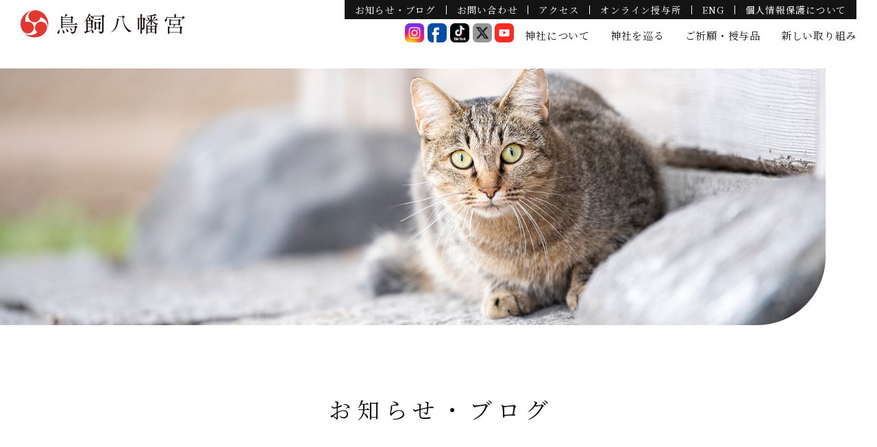

--- FILE ---
content_type: text/html; charset=UTF-8
request_url: https://hachimansama.jp/blog/5276
body_size: 5532
content:
<!DOCTYPE HTML>
<html lang="ja">

	<head>
        <meta charset="UTF-8">
        <meta name="viewport" content="width=device-width, initial-scale=1.0">
        <title>
                    </title>
        <meta name="description" content="福岡市中央区の鳥飼八幡宮は、縁むすび・厄除け・勝負事などのご利益がある神社です。神道式納骨堂「祖霊殿」では、ペット葬儀や納骨も受付中。新しい神殿や境内、歴史・お祭り情報、御朱印やお守りの通販もご案内。アクセス方法も詳しく紹介！ 縁むすびの宴のページです。">

        <meta name="keywords" content="八方除け,病気平癒,厄除け,祈願,神前結婚式,婚活,縁むすび,七五三">
        <meta name="apple-mobile-web-app-title" content="縁むすびの神 鳥飼八幡宮">
        <link rel="apple-touch-icon-precomposed" href="https://hachimansama.jp/wordpress/wp-content/themes/23hachimansama/assets/img/common/apple-touch-icon-precomposed.png">
        <link rel="shortcut icon" href="https://hachimansama.jp/wordpress/favicon.ico">
        <link rel="preconnect" href="https://fonts.googleapis.com">
        <link rel="preconnect" href="https://fonts.gstatic.com" crossorigin>
        <link href="https://fonts.googleapis.com/css2?family=Noto+Serif+JP:wght@300;400;600&family=Poppins:wght@300;400;600&display=swap" rel="stylesheet">
                                <link rel="stylesheet" href="https://hachimansama.jp/wordpress/wp-content/themes/23hachimansama/assets/css/news.css?vol=0.0.0">
                                                                                <meta property="og:description" content="明日は、午後4時より縁むすびの宴が開催されます。 6月はジューンブライドそう、恋の季節なんです。 皆...">
<meta property="og:title" content="縁むすびの宴">
<meta property="og:url" content="https://hachimansama.jp/blog/5276">
<meta property="og:image" content="http://hachimansama.jp/wordpress/wp-content/uploads/2014/06/20140621-143517.jpg">
        <meta property="og:type" content="website">
        <meta property="og:locale" content="ja_JP">
               <meta name='robots' content='max-image-preview:large' />
<link rel='dns-prefetch' href='//s.w.org' />
<link rel="alternate" type="application/rss+xml" title="鳥飼八幡宮 &raquo; 縁むすびの宴 のコメントのフィード" href="https://hachimansama.jp/blog/5276/feed" />
<link rel='stylesheet' id='wp-block-library-css'  href='https://hachimansama.jp/wordpress/wp-includes/css/dist/block-library/style.min.css?ver=6.0.11' type='text/css' media='all' />
<style id='global-styles-inline-css' type='text/css'>
body{--wp--preset--color--black: #000000;--wp--preset--color--cyan-bluish-gray: #abb8c3;--wp--preset--color--white: #ffffff;--wp--preset--color--pale-pink: #f78da7;--wp--preset--color--vivid-red: #cf2e2e;--wp--preset--color--luminous-vivid-orange: #ff6900;--wp--preset--color--luminous-vivid-amber: #fcb900;--wp--preset--color--light-green-cyan: #7bdcb5;--wp--preset--color--vivid-green-cyan: #00d084;--wp--preset--color--pale-cyan-blue: #8ed1fc;--wp--preset--color--vivid-cyan-blue: #0693e3;--wp--preset--color--vivid-purple: #9b51e0;--wp--preset--gradient--vivid-cyan-blue-to-vivid-purple: linear-gradient(135deg,rgba(6,147,227,1) 0%,rgb(155,81,224) 100%);--wp--preset--gradient--light-green-cyan-to-vivid-green-cyan: linear-gradient(135deg,rgb(122,220,180) 0%,rgb(0,208,130) 100%);--wp--preset--gradient--luminous-vivid-amber-to-luminous-vivid-orange: linear-gradient(135deg,rgba(252,185,0,1) 0%,rgba(255,105,0,1) 100%);--wp--preset--gradient--luminous-vivid-orange-to-vivid-red: linear-gradient(135deg,rgba(255,105,0,1) 0%,rgb(207,46,46) 100%);--wp--preset--gradient--very-light-gray-to-cyan-bluish-gray: linear-gradient(135deg,rgb(238,238,238) 0%,rgb(169,184,195) 100%);--wp--preset--gradient--cool-to-warm-spectrum: linear-gradient(135deg,rgb(74,234,220) 0%,rgb(151,120,209) 20%,rgb(207,42,186) 40%,rgb(238,44,130) 60%,rgb(251,105,98) 80%,rgb(254,248,76) 100%);--wp--preset--gradient--blush-light-purple: linear-gradient(135deg,rgb(255,206,236) 0%,rgb(152,150,240) 100%);--wp--preset--gradient--blush-bordeaux: linear-gradient(135deg,rgb(254,205,165) 0%,rgb(254,45,45) 50%,rgb(107,0,62) 100%);--wp--preset--gradient--luminous-dusk: linear-gradient(135deg,rgb(255,203,112) 0%,rgb(199,81,192) 50%,rgb(65,88,208) 100%);--wp--preset--gradient--pale-ocean: linear-gradient(135deg,rgb(255,245,203) 0%,rgb(182,227,212) 50%,rgb(51,167,181) 100%);--wp--preset--gradient--electric-grass: linear-gradient(135deg,rgb(202,248,128) 0%,rgb(113,206,126) 100%);--wp--preset--gradient--midnight: linear-gradient(135deg,rgb(2,3,129) 0%,rgb(40,116,252) 100%);--wp--preset--duotone--dark-grayscale: url('#wp-duotone-dark-grayscale');--wp--preset--duotone--grayscale: url('#wp-duotone-grayscale');--wp--preset--duotone--purple-yellow: url('#wp-duotone-purple-yellow');--wp--preset--duotone--blue-red: url('#wp-duotone-blue-red');--wp--preset--duotone--midnight: url('#wp-duotone-midnight');--wp--preset--duotone--magenta-yellow: url('#wp-duotone-magenta-yellow');--wp--preset--duotone--purple-green: url('#wp-duotone-purple-green');--wp--preset--duotone--blue-orange: url('#wp-duotone-blue-orange');--wp--preset--font-size--small: 13px;--wp--preset--font-size--medium: 20px;--wp--preset--font-size--large: 36px;--wp--preset--font-size--x-large: 42px;}.has-black-color{color: var(--wp--preset--color--black) !important;}.has-cyan-bluish-gray-color{color: var(--wp--preset--color--cyan-bluish-gray) !important;}.has-white-color{color: var(--wp--preset--color--white) !important;}.has-pale-pink-color{color: var(--wp--preset--color--pale-pink) !important;}.has-vivid-red-color{color: var(--wp--preset--color--vivid-red) !important;}.has-luminous-vivid-orange-color{color: var(--wp--preset--color--luminous-vivid-orange) !important;}.has-luminous-vivid-amber-color{color: var(--wp--preset--color--luminous-vivid-amber) !important;}.has-light-green-cyan-color{color: var(--wp--preset--color--light-green-cyan) !important;}.has-vivid-green-cyan-color{color: var(--wp--preset--color--vivid-green-cyan) !important;}.has-pale-cyan-blue-color{color: var(--wp--preset--color--pale-cyan-blue) !important;}.has-vivid-cyan-blue-color{color: var(--wp--preset--color--vivid-cyan-blue) !important;}.has-vivid-purple-color{color: var(--wp--preset--color--vivid-purple) !important;}.has-black-background-color{background-color: var(--wp--preset--color--black) !important;}.has-cyan-bluish-gray-background-color{background-color: var(--wp--preset--color--cyan-bluish-gray) !important;}.has-white-background-color{background-color: var(--wp--preset--color--white) !important;}.has-pale-pink-background-color{background-color: var(--wp--preset--color--pale-pink) !important;}.has-vivid-red-background-color{background-color: var(--wp--preset--color--vivid-red) !important;}.has-luminous-vivid-orange-background-color{background-color: var(--wp--preset--color--luminous-vivid-orange) !important;}.has-luminous-vivid-amber-background-color{background-color: var(--wp--preset--color--luminous-vivid-amber) !important;}.has-light-green-cyan-background-color{background-color: var(--wp--preset--color--light-green-cyan) !important;}.has-vivid-green-cyan-background-color{background-color: var(--wp--preset--color--vivid-green-cyan) !important;}.has-pale-cyan-blue-background-color{background-color: var(--wp--preset--color--pale-cyan-blue) !important;}.has-vivid-cyan-blue-background-color{background-color: var(--wp--preset--color--vivid-cyan-blue) !important;}.has-vivid-purple-background-color{background-color: var(--wp--preset--color--vivid-purple) !important;}.has-black-border-color{border-color: var(--wp--preset--color--black) !important;}.has-cyan-bluish-gray-border-color{border-color: var(--wp--preset--color--cyan-bluish-gray) !important;}.has-white-border-color{border-color: var(--wp--preset--color--white) !important;}.has-pale-pink-border-color{border-color: var(--wp--preset--color--pale-pink) !important;}.has-vivid-red-border-color{border-color: var(--wp--preset--color--vivid-red) !important;}.has-luminous-vivid-orange-border-color{border-color: var(--wp--preset--color--luminous-vivid-orange) !important;}.has-luminous-vivid-amber-border-color{border-color: var(--wp--preset--color--luminous-vivid-amber) !important;}.has-light-green-cyan-border-color{border-color: var(--wp--preset--color--light-green-cyan) !important;}.has-vivid-green-cyan-border-color{border-color: var(--wp--preset--color--vivid-green-cyan) !important;}.has-pale-cyan-blue-border-color{border-color: var(--wp--preset--color--pale-cyan-blue) !important;}.has-vivid-cyan-blue-border-color{border-color: var(--wp--preset--color--vivid-cyan-blue) !important;}.has-vivid-purple-border-color{border-color: var(--wp--preset--color--vivid-purple) !important;}.has-vivid-cyan-blue-to-vivid-purple-gradient-background{background: var(--wp--preset--gradient--vivid-cyan-blue-to-vivid-purple) !important;}.has-light-green-cyan-to-vivid-green-cyan-gradient-background{background: var(--wp--preset--gradient--light-green-cyan-to-vivid-green-cyan) !important;}.has-luminous-vivid-amber-to-luminous-vivid-orange-gradient-background{background: var(--wp--preset--gradient--luminous-vivid-amber-to-luminous-vivid-orange) !important;}.has-luminous-vivid-orange-to-vivid-red-gradient-background{background: var(--wp--preset--gradient--luminous-vivid-orange-to-vivid-red) !important;}.has-very-light-gray-to-cyan-bluish-gray-gradient-background{background: var(--wp--preset--gradient--very-light-gray-to-cyan-bluish-gray) !important;}.has-cool-to-warm-spectrum-gradient-background{background: var(--wp--preset--gradient--cool-to-warm-spectrum) !important;}.has-blush-light-purple-gradient-background{background: var(--wp--preset--gradient--blush-light-purple) !important;}.has-blush-bordeaux-gradient-background{background: var(--wp--preset--gradient--blush-bordeaux) !important;}.has-luminous-dusk-gradient-background{background: var(--wp--preset--gradient--luminous-dusk) !important;}.has-pale-ocean-gradient-background{background: var(--wp--preset--gradient--pale-ocean) !important;}.has-electric-grass-gradient-background{background: var(--wp--preset--gradient--electric-grass) !important;}.has-midnight-gradient-background{background: var(--wp--preset--gradient--midnight) !important;}.has-small-font-size{font-size: var(--wp--preset--font-size--small) !important;}.has-medium-font-size{font-size: var(--wp--preset--font-size--medium) !important;}.has-large-font-size{font-size: var(--wp--preset--font-size--large) !important;}.has-x-large-font-size{font-size: var(--wp--preset--font-size--x-large) !important;}
</style>
<link rel="EditURI" type="application/rsd+xml" title="RSD" href="https://hachimansama.jp/wordpress/xmlrpc.php?rsd" />
<link rel="wlwmanifest" type="application/wlwmanifest+xml" href="https://hachimansama.jp/wordpress/wp-includes/wlwmanifest.xml" /> 
<meta name="generator" content="WordPress 6.0.11" />
<link rel="canonical" href="https://hachimansama.jp/blog/5276" />
<link rel='shortlink' href='https://hachimansama.jp/?p=5276' />
		<script>
			( function() {
				window.onpageshow = function( event ) {
					// Defined window.wpforms means that a form exists on a page.
					// If so and back/forward button has been clicked,
					// force reload a page to prevent the submit button state stuck.
					if ( typeof window.wpforms !== 'undefined' && event.persisted ) {
						window.location.reload();
					}
				};
			}() );
		</script>
		<link rel="icon" href="https://hachimansama.jp/wordpress/wp-content/uploads/2025/03/cropped-apple-touch-icon-precomposed-32x32.png" sizes="32x32" />
<link rel="icon" href="https://hachimansama.jp/wordpress/wp-content/uploads/2025/03/cropped-apple-touch-icon-precomposed-192x192.png" sizes="192x192" />
<link rel="apple-touch-icon" href="https://hachimansama.jp/wordpress/wp-content/uploads/2025/03/cropped-apple-touch-icon-precomposed-180x180.png" />
<meta name="msapplication-TileImage" content="https://hachimansama.jp/wordpress/wp-content/uploads/2025/03/cropped-apple-touch-icon-precomposed-270x270.png" />
		<style type="text/css" id="wp-custom-css">
			.child-row {
  display: flex;
  gap: 1rem;
  align-items: center;
  flex-wrap: nowrap;
}

/* PC表示 */
.child-input,
.child-select {
  flex: 0 0 auto;
  min-width: 200px;
}

/* スマホ表示：順番を完全に逆に */
@media screen and (max-width: 799px) {
  .child-row {
    flex-direction: column-reverse !important;
    align-items: flex-start !important;
  }

  .child-input,
  .child-select {
    width: 100% !important;
    min-width: auto !important;
  }
	
	.child-row br{
		display:none;
	}
}
		</style>
		<style id="wpforms-css-vars-root">
				:root {
					--wpforms-field-border-radius: 3px;
--wpforms-field-border-style: solid;
--wpforms-field-border-size: 1px;
--wpforms-field-background-color: #ffffff;
--wpforms-field-border-color: rgba( 0, 0, 0, 0.25 );
--wpforms-field-border-color-spare: rgba( 0, 0, 0, 0.25 );
--wpforms-field-text-color: rgba( 0, 0, 0, 0.7 );
--wpforms-field-menu-color: #ffffff;
--wpforms-label-color: rgba( 0, 0, 0, 0.85 );
--wpforms-label-sublabel-color: rgba( 0, 0, 0, 0.55 );
--wpforms-label-error-color: #d63637;
--wpforms-button-border-radius: 3px;
--wpforms-button-border-style: none;
--wpforms-button-border-size: 1px;
--wpforms-button-background-color: #066aab;
--wpforms-button-border-color: #066aab;
--wpforms-button-text-color: #ffffff;
--wpforms-page-break-color: #066aab;
--wpforms-background-image: none;
--wpforms-background-position: center center;
--wpforms-background-repeat: no-repeat;
--wpforms-background-size: cover;
--wpforms-background-width: 100px;
--wpforms-background-height: 100px;
--wpforms-background-color: rgba( 0, 0, 0, 0 );
--wpforms-background-url: none;
--wpforms-container-padding: 0px;
--wpforms-container-border-style: none;
--wpforms-container-border-width: 1px;
--wpforms-container-border-color: #000000;
--wpforms-container-border-radius: 3px;
--wpforms-field-size-input-height: 43px;
--wpforms-field-size-input-spacing: 15px;
--wpforms-field-size-font-size: 16px;
--wpforms-field-size-line-height: 19px;
--wpforms-field-size-padding-h: 14px;
--wpforms-field-size-checkbox-size: 16px;
--wpforms-field-size-sublabel-spacing: 5px;
--wpforms-field-size-icon-size: 1;
--wpforms-label-size-font-size: 16px;
--wpforms-label-size-line-height: 19px;
--wpforms-label-size-sublabel-font-size: 14px;
--wpforms-label-size-sublabel-line-height: 17px;
--wpforms-button-size-font-size: 17px;
--wpforms-button-size-height: 41px;
--wpforms-button-size-padding-h: 15px;
--wpforms-button-size-margin-top: 10px;
--wpforms-container-shadow-size-box-shadow: none;

				}
			</style>    </head>
    <body class="post-template-default single single-post postid-5276 single-format-standard">

    <body class="post-template-default single single-post postid-5276 single-format-standard">

                <header class="header">
            <div class="header__inner">
                <div class="header__logo">
                    <a href="https://hachimansama.jp"><img src="https://hachimansama.jp/wordpress/wp-content/themes/23hachimansama/assets/img/common/header-logo.svg" alt="鳥飼八幡宮"></a>
                </div>
                <a class="nav-button" href="#">
                    <span></span>
                    <span></span>
                    <span></span>
                </a>
                <nav class="nav-wrap">
					<div class="sns_wrap">
                    <ul class="header__glove">
						<li><a href="https://hachimansama.jp/about">神社について</a></li>
                        <li><a href="https://hachimansama.jp/precincts">神社を巡る</a></li>
                        <li><a href="https://hachimansama.jp/prayer">ご祈願・授与品</a></li>
                        <li><a href="https://hachimansama.jp/activities">新しい取り組み</a></li>
                    </ul>
						<nav class="header__sns _pc" aria-label="SNSリンク">
							<a href="https://www.instagram.com/torikaihachimangu.official?igsh=bWl1M29haGR3Nm84&utm_source=qr" aria-label="Instagram">
								<img src="http://hachimansama.jp/wordpress/wp-content/uploads/2025/09/insta.png" alt="Instagram" loading="lazy" width="28"height="28">
							</a>
							<a href="https://www.facebook.com/share/1BKaTDEX32/?mibextid=wwXIfr" aria-label="Facebook">
								<img src="http://hachimansama.jp/wordpress/wp-content/uploads/2025/09/fb.png" alt="Facebook" loading="lazy" width="28" height="28">
							</a>
							<a href="https://www.tiktok.com/@hachimangu?_t=ZS-8zPnMFJcPZ9&_r=1" aria-label="TikTok">
								<img src="http://hachimansama.jp/wordpress/wp-content/uploads/2025/09/tiktok.png" alt="TikTok" loading="lazy" width="28" height="28">
							</a>
							<a href="https://x.com/torikai8mangu" aria-label="X">
								<img src="http://hachimansama.jp/wordpress/wp-content/uploads/2025/09/x.png" alt="X" loading="lazy" width="28" height="28">
							</a>
							<a href="https://youtube.com/@torikaihachimanguofficial4807?si=wmFICZ6bZUJSLKa-" aria-label="YouTube">
                                <img src="http://hachimansama.jp/wordpress/wp-content/uploads/2025/09/youtube.png" alt="YouTube" loading="lazy" width="28" height="28">
							</a>
						</nav>
					</div>


                    <ul class="header__sub">
                        <li><a href="https://hachimansama.jp/news">お知らせ・ブログ</a></li>
                        <li><a href="https://hachimansama.jp/contact">お問い合わせ</a></li>
                        <li><a href="https://hachimansama.jp/access">アクセス</a></li>
                        <li><a href="https://hachimansama.jp/jyuyosho/" target="_blank">オンライン授与所</a></li>
                        <li><a href="https://hachimansama.jp/en">ENG</a></li>
                        <li><a href="https://hachimansama.jp/privacy">個人情報保護について</a></li>
                    </ul>
					<ul class="header__sns _sp" aria-label="SNSリンク">
						<a href="https://www.instagram.com/torikaihachimangu.official?igsh=bWl1M29haGR3Nm84&utm_source=qr" aria-label="Instagram">
							<img src="http://hachimansama.jp/wordpress/wp-content/uploads/2025/09/insta.png" alt="Instagram" loading="lazy" width="28" height="28">
						</a>
						<a href="https://www.facebook.com/share/1BKaTDEX32/?mibextid=wwXIfr" aria-label="Facebook">
							<img src="http://hachimansama.jp/wordpress/wp-content/uploads/2025/09/fb.png" alt="Facebook" loading="lazy" width="28" height="28">
						</a>
						<a href="https://www.tiktok.com/@hachimangu?_t=ZS-8zPnMFJcPZ9&_r=1" aria-label="TikTok">
							<img src="http://hachimansama.jp/wordpress/wp-content/uploads/2025/09/tiktok.png" alt="TikTok" loading="lazy" width="28" height="28">
						</a>
						<a href="https://x.com/torikai8mangu" aria-label="X">
							<img src="http://hachimansama.jp/wordpress/wp-content/uploads/2025/09/x.png" alt="X" loading="lazy" width="28" height="28">
						</a>
						<a href="https://youtube.com/@torikaihachimanguofficial4807?si=wmFICZ6bZUJSLKa-" aria-label="YouTube">
							<img src="http://hachimansama.jp/wordpress/wp-content/uploads/2025/09/youtube.png" alt="YouTube" loading="lazy" width="28" height="28">
						</a>
					</ul>
				</nav>
			</div>
		</header>
		
		<style>
			
			
		
		</style>
        
<main>
    <section class="sign under-02 news">
        <div class="img"></div>
        <div class="container">
            <ul class="breadcrumb">
                <li><a href="index.html">トップ</a></li>
                <li><a href="news.html">お知らせ・ブログ</a></li>
            </ul>
        </div>
    </section>
    <section class="news content">
        <div class="container">
            <h1 class="hl">お知らせ・ブログ</h1>
    <div class="sec">
                <time class="headline--small">2014年06月21日</time>
        <div class="headline--large">
            <h2 class="hl--md">縁むすびの宴</h2>
        </div>
        <div class="cell">
            <br /><br /><a href="http://hachimansama.jp/wordpress/wp-content/uploads/2014/06/20140621-143517.jpg"><img src="http://hachimansama.jp/wordpress/wp-content/uploads/2014/06/20140621-143517.jpg" alt="20140621-143517.jpg" class="alignnone size-full" /></a><br />
<br />
明日は、午後4時より縁むすびの宴が開催されます。<br />
<br />
6月はジューンブライドそう、恋の季節なんです。<br />
<br />
皆様方の婚活のお手伝い、鳥飼八幡宮がさせていただきます。<br />
<br />
受付は午後3時半より社務所にて致します。<br />
<br />
今回の宴も盛り上がり、たくさんの出会いの予感しかしませんっ(^_^)                                </div>
            </div>
            <div class="sec back">
                <p class="btn"><a href="https://hachimansama.jp">トップページに戻る</a></p>
            </div>
        </div>
    </section>
</main>
<footer class="footer">
    <div class="footer__wrap">
        <nav class="footer__nav">
            <ul>
                <li><a href="https://hachimansama.jp">トップ</a></li>
                <li><a href="https://hachimansama.jp/about">神社について</a></li>
                <li><a href="https://hachimansama.jp/precincts">神社を巡る</a></li>
                <li><a href="https://hachimansama.jp/prayer">ご祈願・授与品</a></li>
                <li><a href="https://hachimansama.jp/activities">新しい取り組み</a></li>
                <li><a href="https://hachimansama.jp/news">お知らせ・ブログ</a></li>
                <li><a href="https://hachimansama.jp/contact">お問い合わせ</a></li>
                <li><a href="https://hachimansama.jp/access">アクセス</a></li>
                <li><a href="https://hachimansama.jp/recruit">求人</a></li>
                <li><a href="https://hachimansama.jp/jyuyosho/" target="_blank">オンライン授与所</a></li>
                <li><a href="https://hachimansama.jp/privacy">個人情報保護について</a></li>
            </ul>
        </nav>
        <div class="info">
            <p>〒810-0054 福岡市中央区今川2丁目1-17</p>
            <p>電話: <a href="tel:092-741-7823" class="tel">092-741-7823</a></p>
        </div>
        <p class="copyright">©Torikai-hachimangu. All rights reserved.</p>
    </div>
</footer>
<script src="//ajax.googleapis.com/ajax/libs/jquery/1.11.1/jquery.min.js"></script>
<script src="https://hachimansama.jp/wordpress/wp-content/themes/23hachimansama/assets/js/jquery.inview.min.js"></script>
<script src="https://hachimansama.jp/wordpress/wp-content/themes/23hachimansama/assets/js/common.js"></script>
<!-- Global site tag (gtag.js) - Google Analytics -->
<script async src="https://www.googletagmanager.com/gtag/js?id=UA-66631870-1"></script>
<script>
    window.dataLayer = window.dataLayer || [];
    function gtag(){dataLayer.push(arguments);}
    gtag('js', new Date());

    gtag('config', 'UA-66631870-1');
</script>

<script>
  document.querySelectorAll('a.pdf-link').forEach(a => {
    const prefetch = () => {
      if (a.dataset.prefetched) return;
      a.dataset.prefetched = '1';
      // 同一ドメイン想定。CORSやCache-Control次第で効果が変わります
      fetch(a.href, { mode: 'no-cors' }).catch(() => {});
    };
    a.addEventListener('pointerenter', prefetch, { passive: true });
    a.addEventListener('touchstart', prefetch, { passive: true }); // スマホ
  });
</script>

</body>
</html>

--- FILE ---
content_type: text/css
request_url: https://hachimansama.jp/wordpress/wp-content/themes/23hachimansama/assets/css/news.css?vol=0.0.0
body_size: 5994
content:
@charset "UTF-8";
/*! normalize.css v8.0.0 | MIT License | github.com/necolas/normalize.css */
/* Document
   ========================================================================== */
/**
 * 1. Correct the line height in all browsers.
 * 2. Prevent adjustments of font size after orientation changes in iOS.
 */
html {
  line-height: 1.15; /* 1 */
  -webkit-text-size-adjust: 100%; /* 2 */
}

/* Sections
   ========================================================================== */
/**
 * Remove the margin in all browsers.
 */
body {
  margin: 0;
}

/**
 * Correct the font size and margin on `h1` elements within `section` and
 * `article` contexts in Chrome, Firefox, and Safari.
 */
h1 {
  font-size: 2em;
  margin: 0.67em 0;
}

/* Grouping content
   ========================================================================== */
/**
 * 1. Add the correct box sizing in Firefox.
 * 2. Show the overflow in Edge and IE.
 */
hr {
  box-sizing: content-box; /* 1 */
  height: 0; /* 1 */
  overflow: visible; /* 2 */
}

/**
 * 1. Correct the inheritance and scaling of font size in all browsers.
 * 2. Correct the odd `em` font sizing in all browsers.
 */
pre {
  font-family: monospace, monospace; /* 1 */
  font-size: 1em; /* 2 */
}

/* Text-level semantics
   ========================================================================== */
/**
 * Remove the gray background on active links in IE 10.
 */
a {
  background-color: transparent;
}

/**
 * 1. Remove the bottom border in Chrome 57-
 * 2. Add the correct text decoration in Chrome, Edge, IE, Opera, and Safari.
 */
abbr[title] {
  border-bottom: none; /* 1 */
  text-decoration: underline; /* 2 */
  text-decoration: underline dotted; /* 2 */
}

/**
 * Add the correct font weight in Chrome, Edge, and Safari.
 */
b,
strong {
  font-weight: bolder;
}

/**
 * 1. Correct the inheritance and scaling of font size in all browsers.
 * 2. Correct the odd `em` font sizing in all browsers.
 */
code,
kbd,
samp {
  font-family: monospace, monospace; /* 1 */
  font-size: 1em; /* 2 */
}

/**
 * Add the correct font size in all browsers.
 */
small {
  font-size: 80%;
}

/**
 * Prevent `sub` and `sup` elements from affecting the line height in
 * all browsers.
 */
sub,
sup {
  font-size: 75%;
  line-height: 0;
  position: relative;
  vertical-align: baseline;
}

sub {
  bottom: -0.25em;
}

sup {
  top: -0.5em;
}

/* Embedded content
   ========================================================================== */
/**
 * Remove the border on images inside links in IE 10.
 */
img {
  border-style: none;
}

/* Forms
   ========================================================================== */
/**
 * 1. Change the font styles in all browsers.
 * 2. Remove the margin in Firefox and Safari.
 */
button,
input,
optgroup,
select,
textarea {
  font-family: inherit; /* 1 */
  font-size: 100%; /* 1 */
  line-height: 1.15; /* 1 */
  margin: 0; /* 2 */
}

/**
 * Show the overflow in IE.
 * 1. Show the overflow in Edge.
 */
button,
input { /* 1 */
  overflow: visible;
}

/**
 * Remove the inheritance of text transform in Edge, Firefox, and IE.
 * 1. Remove the inheritance of text transform in Firefox.
 */
button,
select { /* 1 */
  text-transform: none;
}

/**
 * Correct the inability to style clickable types in iOS and Safari.
 */
button,
[type=button],
[type=reset],
[type=submit] {
  -webkit-appearance: button;
}

/**
 * Remove the inner border and padding in Firefox.
 */
button::-moz-focus-inner,
[type=button]::-moz-focus-inner,
[type=reset]::-moz-focus-inner,
[type=submit]::-moz-focus-inner {
  border-style: none;
  padding: 0;
}

/**
 * Restore the focus styles unset by the previous rule.
 */
button:-moz-focusring,
[type=button]:-moz-focusring,
[type=reset]:-moz-focusring,
[type=submit]:-moz-focusring {
  outline: 1px dotted ButtonText;
}

/**
 * Correct the padding in Firefox.
 */
fieldset {
  padding: 0.35em 0.75em 0.625em;
}

/**
 * 1. Correct the text wrapping in Edge and IE.
 * 2. Correct the color inheritance from `fieldset` elements in IE.
 * 3. Remove the padding so developers are not caught out when they zero out
 *    `fieldset` elements in all browsers.
 */
legend {
  box-sizing: border-box; /* 1 */
  color: inherit; /* 2 */
  display: table; /* 1 */
  max-width: 100%; /* 1 */
  padding: 0; /* 3 */
  white-space: normal; /* 1 */
}

/**
 * Add the correct vertical alignment in Chrome, Firefox, and Opera.
 */
progress {
  vertical-align: baseline;
}

/**
 * Remove the default vertical scrollbar in IE 10+.
 */
textarea {
  overflow: auto;
}

/**
 * 1. Add the correct box sizing in IE 10.
 * 2. Remove the padding in IE 10.
 */
[type=checkbox],
[type=radio] {
  box-sizing: border-box; /* 1 */
  padding: 0; /* 2 */
}

/**
 * Correct the cursor style of increment and decrement buttons in Chrome.
 */
[type=number]::-webkit-inner-spin-button,
[type=number]::-webkit-outer-spin-button {
  height: auto;
}

/**
 * 1. Correct the odd appearance in Chrome and Safari.
 * 2. Correct the outline style in Safari.
 */
[type=search] {
  -webkit-appearance: textfield; /* 1 */
  outline-offset: -2px; /* 2 */
}

/**
 * Remove the inner padding in Chrome and Safari on macOS.
 */
[type=search]::-webkit-search-decoration {
  -webkit-appearance: none;
}

/**
 * 1. Correct the inability to style clickable types in iOS and Safari.
 * 2. Change font properties to `inherit` in Safari.
 */
::-webkit-file-upload-button {
  -webkit-appearance: button; /* 1 */
  font: inherit; /* 2 */
}

/* Interactive
   ========================================================================== */
/*
 * Add the correct display in Edge, IE 10+, and Firefox.
 */
details {
  display: block;
}

/*
 * Add the correct display in all browsers.
 */
summary {
  display: list-item;
}

/* Misc
   ========================================================================== */
/**
 * Add the correct display in IE 10+.
 */
template {
  display: none;
}

/**
 * Add the correct display in IE 10.
 */
[hidden] {
  display: none;
}

html, body, div, span, applet, object, iframe,
h1, h2, h3, h4, h5, h6, p, blockquote, pre,
a, abbr, acronym, address, big, cite, code,
del, dfn, em, img, ins, kbd, q, s, samp,
small, strike, strong, sub, sup, tt, var,
b, u, i, center,
dl, dt, dd, ol, ul, li,
fieldset, form, label, legend,
table, caption, tbody, tfoot, thead, tr, th, td,
article, aside, canvas, details, embed,
figure, figcaption, footer, header, hgroup,
menu, nav, output, ruby, section, summary,
time, mark, audio, video {
  margin: 0;
  border: none;
  padding: 0;
  background: transparent;
  font-size: 100%;
  font-style: normal;
  font-weight: normal;
  vertical-align: baseline;
  outline: 0;
  box-sizing: border-box;
}

ul, ol {
  list-style: none;
}

table {
  border-collapse: collapse;
  border-spacing: 0;
}

td,
th {
  padding: 0;
}

img {
  vertical-align: bottom;
  max-width: 100%;
  height: auto;
  touch-callout: none;
  user-select: none;
  -webkit-touch-callout: none;
  -webkit-user-select: none;
  -moz-touch-callout: none;
  -moz-user-select: none;
}

*:focus {
  outline: none;
}

*, *:before, *:after {
  box-sizing: border-box;
}

.disable-auto-tel a[href^="tel:"] {
  color: inherit;
  text-decoration: none;
  pointer-events: none;
}

body {
  display: flex;
  flex-flow: column;
  min-height: 100vh;
}

main {
  flex: 1;
}

html {
  font-size: 15px;
  font-family: "Noto Serif JP", serif;
  font-weight: 400;
  line-height: 2;
  letter-spacing: 0.05em;
  color: #141414;
  -webkit-text-size-adjust: 100%;
  text-size-adjust: 100%;
  -webkit-font-smoothing: antialiased;
  -moz-osx-font-smoothing: grayscale;
  color: #141414;
}

a {
  text-decoration: none;
  color: #141414;
}

a:hover {
  text-decoration: none;
}

.content {
  padding: 6rem 0;
  position: relative;
}

.sec {
  margin-bottom: 4rem;
  padding-bottom: 4rem;
  border-bottom: 1px solid rgba(157, 157, 157, 0.15);
}

.bl--lg {
  margin-bottom: 4rem;
}
.bl--lg:last-child {
  margin-bottom: 0;
}
.bl--md {
  margin-bottom: 2rem;
}
.bl--md:last-child {
  margin-bottom: 0;
}
.bl--sm {
  margin-bottom: 1rem;
}
.bl--sm:last-child {
  margin-bottom: 0;
}

.box {
  background: url("../img/common/bg.jpg") repeat center center;
}

.hl--lg {
  font-size: 1.6em;
  font-weight: 600;
  margin-bottom: 2rem;
}
.hl--md {
  font-size: 1.3em;
  font-weight: 600;
  margin-bottom: 1rem;
}
.hl--sm {
  font-size: 1.2em;
  font-weight: 600;
  margin-bottom: 0.5rem;
}
.hl--tn {
  font-weight: 600;
  margin-bottom: 0.25rem;
}

.ft--sm {
  font-size: 0.9em;
}

.mb--hg {
  margin-bottom: 6rem;
}
.mb--lg {
  margin-bottom: 4rem;
}
.mb--md {
  margin-bottom: 2rem;
}
.mb--sm {
  margin-bottom: 1rem;
}
.mb--tn {
  margin-bottom: 0.5rem;
}

.bg {
  background: url("../img/common/bg.jpg") repeat center center;
}

.btn {
  display: inline-block;
  text-align: center;
}
.btn a {
  padding: 1rem 2rem;
  background-color: #9D9D9D;
  color: #FFF;
  display: block;
}

.txt--kome {
  margin-left: 1rem;
  position: relative;
}
.txt--kome::before {
  content: "※";
  position: absolute;
  top: 0;
  left: -1rem;
}

.li--num {
  counter-reset: li_count;
}
.li--num > li {
  margin-left: 1.5rem;
  position: relative;
}
.li--num > li::before {
  counter-increment: li_count;
  content: counter(li_count) ".";
  font-family: "Poppins", sans-serif;
  position: absolute;
  top: 0.1em;
  left: -1.5rem;
}
.li--circle > li {
  margin-left: 0.5rem;
  position: relative;
}
.li--circle > li::before {
  content: "";
  width: 0.25em;
  height: 0.25em;
  border-radius: 50%;
  background-color: #141414;
  position: absolute;
  top: 0.875em;
  left: -0.5rem;
}
.li--kome > li {
  margin-left: 1em;
  position: relative;
}
.li--kome > li::before {
  content: "※";
  position: absolute;
  top: 0;
  left: -1rem;
}

.js-fade {
  opacity: 0;
  transform: translate(0, 50px);
  -webkit-transform: translate(0, 50px);
  transition: 0.5s;
  -webkit-transition: 0.5s;
}
.js-fade-after {
  opacity: 1;
  transform: translate(0, 0);
  -webkit-transform: translate(0, 0);
}

.img-obj {
  overflow: hidden;
}
.img-obj::after {
  opacity: 0;
  transform: translate(-100px, 100px);
  -webkit-transform: translate(-100px, 100px);
  transition-delay: 0.5s;
  transition: 0.5s;
  -webkit-transition: 0.5s;
}
.img-obj:before {
  opacity: 0;
  transform: translate(100px, -100px);
  -webkit-transform: translate(100px, -100px);
  transition-delay: 0.5s;
  transition: 0.5s;
  -webkit-transition: 0.5s;
}
.img-obj-after::after, .img-obj-after:before {
  opacity: 1;
  transform: translate(0, 0);
  -webkit-transform: translate(0, 0);
}

/* ---------------------------------------------------------------------------------------------------- */
/* SP */
@media screen and (max-width: 799px), print {
  .pc {
    display: none;
  }
  .container {
    margin-left: 1.5rem;
    margin-right: 1.5rem;
  }
  .nav-area {
    display: none;
  }
  .box {
    padding: 1rem;
  }
  .flex-2 > div, .flex-2 > li,
  .flex-3 > div,
  .flex-3 > li {
    margin-bottom: 2rem;
  }
  .flex-4,
  .flex-5 {
    display: flex;
    flex-wrap: wrap;
    gap: 2rem 2rem;
  }
  .flex-4 > li,
  .flex-5 > li {
    width: calc((100% - 2em) / 2);
  }
  html {
    font-size: 0.8em;
  }
}
/* ---------------------------------------------------------------------------------------------------- */
/* TB */
@media screen and (min-width: 800px) and (max-width: 1199px), print {
  .sp {
    display: none;
  }
  html,
  body {
    height: 100%;
    position: relative;
  }
  .container {
    margin-left: 1.5rem;
    margin-right: 1.5rem;
  }
  .box {
    padding: 2rem;
  }
  .btn--box a::after {
    -webkit-transition: all 0.3s ease;
    transition: all 0.3s ease;
  }
  .btn--box a:hover::after {
    right: 1.25rem;
  }
  .flex-2 {
    display: flex;
    flex-wrap: wrap;
    gap: 4rem 4rem;
  }
  .flex-2 > div, .flex-2 > li {
    width: calc((100% - 4rem) / 2);
  }
  .flex-3 {
    display: flex;
    flex-wrap: wrap;
    gap: 2rem 2rem;
  }
  .flex-3 > div, .flex-3 li, .flex-3 dl {
    width: calc((100% - 4rem) / 3);
  }
  .flex-4 {
    display: flex;
    flex-wrap: wrap;
    gap: 2rem 2rem;
  }
  .flex-4 > li {
    width: calc((100% - 6rem) / 4);
  }
  .flex-5 {
    display: flex;
    flex-wrap: wrap;
    gap: 2rem 2rem;
  }
  .flex-5 > li {
    width: calc((100% - 8rem) / 5);
  }
  html {
    font-size: 0.9em;
  }
}
/* ---------------------------------------------------------------------------------------------------- */
/* PC */
@media screen and (min-width: 1200px), print {
  .sp {
    display: none;
  }
  html,
  body {
    height: 100%;
    position: relative;
  }
  main {
    padding-top: 70px;
  }
  a img {
    transition: all 0.3s ease;
  }
  a:hover img {
    opacity: 0.6;
  }
  .container {
    max-width: calc(1200px - 3rem);
    margin-right: auto;
    margin-left: auto;
  }
  .box {
    padding: 2rem;
  }
  .btn a {
    -webkit-transition: all 0.3s ease;
    transition: all 0.3s ease;
  }
  .btn a:hover {
    background-color: #E23830;
  }
  .flex-2 {
    display: flex;
    flex-wrap: wrap;
    gap: 4rem 4rem;
  }
  .flex-2 > div {
    width: calc((100% - 4rem) / 2);
  }
  .flex-3 {
    display: flex;
    flex-wrap: wrap;
    gap: 3rem 3rem;
  }
  .flex-3 > div, .flex-3 > li, .flex-3 > dl {
    width: calc((100% - 6rem) / 3);
  }
  .flex-4 {
    display: flex;
    flex-wrap: wrap;
    gap: 2rem 2rem;
  }
  .flex-4 > div, .flex-4 > li {
    width: calc((100% - 6rem) / 4);
  }
}
@media screen and (min-width: 2030px), print {
  .html {
    max-width: 2000px;
    margin-right: auto;
    margin-left: auto;
    overflow: hidden;
  }
}
.sign .container {
  position: relative;
}
.sign .container .breadcrumb {
  display: none;
  display: flex;
  flex-wrap: wrap;
  position: absolute;
  right: 0;
  top: 6rem;
  background-color: #FFF;
  padding: 0 0.5rem;
}
.sign .container .breadcrumb li {
  display: none;
  font-size: 0.8em;
}
.sign .container .breadcrumb li::after {
  content: "＞";
  padding: 0 0.5rem;
}
.sign .container .breadcrumb li:last-child::after {
  content: "";
  padding: 0;
}
.sign.under-01 .wrap {
  position: relative;
}
.sign.under-01 .wrap .img {
  content: "";
  width: 75%;
  height: 55vh;
  min-height: 550px;
  background: url("../img/about/sign.jpg") repeat center center;
  background-size: cover;
  display: block;
  position: relative;
}
.sign.under-01 .wrap .img::after {
  content: "";
  width: 100px;
  height: 100px;
  background: url("../img/common/img-obj.svg") repeat center center;
  background-size: cover;
  display: block;
  position: absolute;
  right: 0;
  bottom: 0;
  z-index: 2;
}
.sign.under-01 .wrap .txt {
  position: absolute;
  top: 9rem;
  left: 80%;
}
.sign.under-01 .wrap .hl {
  -webkit-writing-mode: vertical-rl;
  -ms-writing-mode: tb-rl;
  writing-mode: vertical-rl;
  font-size: 2.2em;
  letter-spacing: 0.25em;
  margin-bottom: 6rem;
  background-color: #FFF;
}
.sign.under-02 {
  height: 25em;
  background-color: #FFF;
}
.sign.under-02 .img {
  content: "";
  width: calc(100% - 75px);
  height: 25em;
  background: url("../img/news/blog-bg.jpg") no-repeat center center;
  background-size: cover;
  position: relative;
}
.sign.under-02 .img::after {
  content: "";
  width: 100px;
  height: 100px;
  background: url("../img/common/img-obj.svg") repeat center center;
  background-size: cover;
  display: block;
  position: absolute;
  right: 0;
  bottom: 0;
}
.sign.under-02 .container .breadcrumb {
  top: auto;
  bottom: 0;
  z-index: 2;
}

.under-01__nav .ex {
  margin-bottom: 2rem;
}
.under-01__nav .ex h2 {
  font-size: 1.3em;
  font-weight: 600;
}
.under-01__nav .ex p {
  margin-top: 1rem;
}
.under-01__nav .item .detail {
  font-size: 0.9em;
}
.under-01__nav .item .btn--arrow {
  margin-top: 0.5rem;
  padding-left: 4rem;
  display: block;
  font-weight: 600;
  position: relative;
}
.under-01__nav .item .btn--arrow::before {
  content: "";
  width: 4rem;
  height: 1px;
  display: inline-block;
  background: #141414;
  position: absolute;
  top: calc(50% - 1px);
  left: -1rem;
}
.under-01__nav .img {
  position: relative;
}
.under-01__nav .img::after {
  content: "";
  width: 10%;
  height: 15%;
  background: url("../img/common/img-obj.svg") repeat center center;
  background-size: cover;
  display: block;
  position: absolute;
  right: 0;
  bottom: 0;
}
.under-01__nav--lg .item {
  width: 100%;
}
.under-01__nav--lg .item > a {
  display: block;
  display: flex;
  justify-content: space-between;
  align-items: center;
}
.under-01__nav--lg .item > a .txt {
  padding: 1rem;
}
.under-01__nav--md .item > a {
  display: block;
}
.under-01__nav--md .item > a .txt {
  padding: 1rem;
}
.under-01__nav--sm {
  display: flex;
  flex-wrap: wrap;
}
.under-01__nav--sm .item > a {
  display: block;
}
.under-01__nav--sm .item > a .txt {
  padding: 0 1rem;
}
.under-02__nav {
  margin-bottom: 4rem;
  padding-bottom: 4rem;
  border-bottom: 1px solid rgba(157, 157, 157, 0.15);
}
.under-02__nav .item {
  border: 1px solid #9D9D9D;
}
.under-02__nav .item > a {
  display: block;
  padding: 1rem;
}

.content {
  background: #FFF;
}
.content .hl {
  text-align: center;
  margin-bottom: 4rem;
  padding-bottom: 6rem;
  font-size: 2.2em;
  letter-spacing: 0.25em;
  text-indent: 0.25em;
  border-bottom: 1px solid rgba(157, 157, 157, 0.15);
}
.content .img span {
  display: inline-block;
  position: relative;
}
.content .img span::after {
  content: "";
  width: 10%;
  height: 15%;
  background: url("../img/common/img-obj.svg") repeat center center;
  background-size: cover;
  display: block;
  position: absolute;
  right: 0;
  bottom: 0;
}
.content .connection {
  margin-top: 2rem;
}
.content .connection li {
  display: inline-block;
  margin-right: 1rem;
}
.content .connection a {
  display: inline-block;
  display: flex;
  position: relative;
}
.content .connection a::after {
  content: "";
  width: 1.5rem;
  height: 1.5rem;
  background: url("../img/common/btn-obj.svg") repeat center center;
  background-size: cover;
  display: block;
  position: absolute;
  right: 0;
  bottom: 0;
}
.content .connection a img {
  width: 5rem;
}
.content .connection a p {
  padding: 1rem;
  display: inline-block;
}
.content .way {
  padding: 2rem;
  border: 1px solid #9D9D9D;
  position: relative;
}
.content .way .hl--way {
  position: absolute;
  top: -2em;
  text-align: center;
  font-size: 1.3em;
  margin-bottom: 2rem;
  padding: 1rem;
  background: #FFF;
  color: #9D9D9D;
}
.content .way .item {
  margin-bottom: 1rem;
}
.content .way .item:last-child {
  margin-bottom: 0;
}
.content .way .flex dl {
  display: flex;
}
.content .way .flex dl dt {
  margin-right: 2rem;
}
.content .box h4 {
  font-weight: 600;
}
.content .box .item {
  margin-bottom: 1rem;
}
.content .box .item:last-child {
  margin-bottom: 0;
}
.content .box .flex dl {
  display: flex;
}
.content .box .flex dl dt {
  margin-right: 2rem;
}

.footer #video-background {
  position: fixed;
  top: 50%;
  left: 50%;
  transform: translateY(-50%) translateX(-50%);
  z-index: -2;
  min-width: 100%;
  min-height: 100%;
  width: auto;
  height: auto;
}
.footer .mov {
  width: 100%;
}

/* ---------------------------------------------------------------------------------------------------- */
/* SP */
@media screen and (max-width: 799px), print {
  .under-01__nav .item .btn--arrow {
    padding-left: 2rem;
  }
  .under-01__nav .item .btn--arrow::before {
    width: 2rem;
    top: 1em;
    left: -1rem;
  }
  .under-01__nav--sm {
    gap: 1rem 1rem;
  }
  .under-01__nav--sm .item {
    width: calc((100% - 1rem) / 2);
  }
  .under-02__nav .item {
    margin-bottom: 0.5rem;
  }
  .under-02__nav .item:last-child {
    margin-bottom: 0;
  }
}
/* ---------------------------------------------------------------------------------------------------- */
/* TB */
@media screen and (min-width: 800px) and (max-width: 1199px), print {
  .under-01__nav--lg {
    display: flex;
    flex-wrap: wrap;
    gap: 2rem 2rem;
  }
  .under-01__nav--lg .item > a {
    display: flex;
    justify-content: space-between;
    align-items: center;
  }
  .under-01__nav--lg .item > a > div {
    width: calc((100% - 1rem) / 2);
  }
  .under-01__nav--md {
    display: flex;
    flex-wrap: wrap;
    gap: 3rem 3rem;
  }
  .under-01__nav--md .item {
    width: calc((100% - 3rem) / 2);
  }
  .under-01__nav--sm {
    gap: 3rem 3rem;
  }
  .under-01__nav--sm .item {
    width: calc((100% - 6rem) / 3);
  }
  .under-02__nav {
    display: flex;
    flex-wrap: wrap;
    gap: 2rem 2rem;
  }
  .under-02__nav .item {
    width: calc((100% - 6rem) / 4);
  }
}
/* ---------------------------------------------------------------------------------------------------- */
/* PC */
@media screen and (min-width: 1200px), print {
  .under-01__nav--lg {
    display: flex;
    flex-wrap: wrap;
    gap: 2rem 2rem;
  }
  .under-01__nav--lg .item > a {
    display: flex;
    justify-content: space-between;
    align-items: center;
  }
  .under-01__nav--lg .item > a > div {
    width: calc((100% - 1rem) / 2);
  }
  .under-01__nav--md {
    display: flex;
    flex-wrap: wrap;
    gap: 3rem 3rem;
  }
  .under-01__nav--md .item {
    width: calc((100% - 3rem) / 2);
  }
  .under-01__nav--sm {
    gap: 3rem 3rem;
  }
  .under-01__nav--sm .item {
    width: calc((100% - 6rem) / 3);
  }
  .under-02__nav {
    display: flex;
    flex-wrap: wrap;
    gap: 2rem 2rem;
  }
  .under-02__nav .item {
    width: calc((100% - 6rem) / 4);
  }
}
/* ---------------------------------------------------------------------------------------------------- */
/* SP */
@media screen and (max-width: 799px), print {
  .header {
    width: 100%;
    position: fixed;
    padding: 1rem;
    z-index: 90;
    top: 0;
  }
  .header__inner {
    position: relative;
    display: flex;
    justify-content: space-between;
  }
  .header__logo {
    width: 240px;
  }
  .header__logo img {
    z-index: 10;
  }
  .nav-wrap {
    position: fixed;
    left: 0;
    top: 0;
    display: none;
    z-index: 12;
    background-color: rgba(0, 0, 0, 0.9);
    width: 100%;
    height: 100vh;
    padding: 1rem 0 0 2rem;
  }
  .nav-wrap .nav {
    height: 100%;
    position: relative;
    overflow-x: hidden;
    overflow-y: auto;
  }
  .nav-wrap li {
    display: block;
    margin: 0.5em;
  }
  .nav-wrap li a {
    color: #fff;
    padding: 0.5rem 0;
    display: block;
  }
  .nav-wrap.open {
    display: block;
  }
  .nav-wrap.close {
    display: none;
  }
  .nav-button,
  .nav-button span {
    display: inline-block;
    transition: all 0.4s;
    box-sizing: border-box;
  }
  .nav-button {
    display: block;
    cursor: pointer;
    z-index: 200;
    position: relative;
    width: 36px;
    height: 28px;
    margin-top: 0.75rem;
  }
  .nav-button span {
    position: absolute;
    left: 0;
    width: 100%;
    height: 4px;
    background-color: #141414;
  }
  .nav-button span:nth-of-type(1) {
    top: 0;
  }
  .nav-button span:nth-of-type(2) {
    top: 12px;
  }
  .nav-button span:nth-of-type(3) {
    bottom: 0;
  }
  .nav-button.active span {
    background-color: #FFF;
  }
  .nav-button.active span:nth-of-type(1) {
    -webkit-transform: translateY(12px) rotate(-45deg);
    transform: translateY(12px) rotate(-45deg);
  }
  .nav-button.active span:nth-of-type(2) {
    opacity: 0;
  }
  .nav-button.active span:nth-of-type(3) {
    -webkit-transform: translateY(-12px) rotate(45deg);
    transform: translateY(-12px) rotate(45deg);
  }
}
/* ---------------------------------------------------------------------------------------------------- */
/* TB */
@media screen and (min-width: 800px) and (max-width: 1199px), print {
  .header {
    width: 100%;
    position: fixed;
    padding: 1rem;
    z-index: 90;
    top: 0;
  }
  .header__inner {
    position: relative;
    display: flex;
    justify-content: space-between;
  }
  .header__logo {
    width: 240px;
  }
  .header__logo img {
    z-index: 10;
  }
  .nav-wrap {
    position: fixed;
    left: 0;
    top: 0;
    display: none;
    z-index: 12;
    background-color: rgba(0, 0, 0, 0.9);
    width: 100%;
    height: 100vh;
    padding: 1rem 0 0 2rem;
  }
  .nav-wrap .nav {
    height: 100%;
    position: relative;
    overflow-x: hidden;
    overflow-y: auto;
  }
  .nav-wrap li {
    display: block;
    margin: 0.5em;
  }
  .nav-wrap li a {
    color: #fff;
    padding: 0.5rem 0;
    display: block;
  }
  .nav-wrap.open {
    display: block;
  }
  .nav-wrap.close {
    display: none;
  }
  .nav-button,
  .nav-button span {
    display: inline-block;
    transition: all 0.4s;
    box-sizing: border-box;
  }
  .nav-button {
    display: block;
    cursor: pointer;
    z-index: 200;
    position: relative;
    width: 36px;
    height: 28px;
    margin-top: 0.75rem;
  }
  .nav-button span {
    position: absolute;
    left: 0;
    width: 100%;
    height: 4px;
    background-color: #141414;
  }
  .nav-button span:nth-of-type(1) {
    top: 0;
  }
  .nav-button span:nth-of-type(2) {
    top: 12px;
  }
  .nav-button span:nth-of-type(3) {
    bottom: 0;
  }
  .nav-button.active span {
    background-color: #FFF;
  }
  .nav-button.active span:nth-of-type(1) {
    -webkit-transform: translateY(12px) rotate(-45deg);
    transform: translateY(12px) rotate(-45deg);
  }
  .nav-button.active span:nth-of-type(2) {
    opacity: 0;
  }
  .nav-button.active span:nth-of-type(3) {
    -webkit-transform: translateY(-12px) rotate(45deg);
    transform: translateY(-12px) rotate(45deg);
  }
}
/* ---------------------------------------------------------------------------------------------------- */
/* PC */
@media screen and (min-width: 1200px), print {
  .header {
    width: 100%;
    position: fixed;
    padding: 1rem 2rem;
    z-index: 100;
    top: 0;
    display: flex;
    justify-content: space-between;
    background: #FFF;
    overflow: hidden;
  }
  .header__logo {
    width: 240px;
  }
  .header__logo img {
    z-index: 10;
  }
  .header__glove {
    display: flex;
    align-items: center;
    font-weight: 600;
/*     position: absolute; */
	position: static;
    right: 2rem;
    top: 2.25rem;
  }
  .header__glove li {
    margin-right: 2rem;
    position: relative;
  }
  .header__glove li:last-child {
    margin: 0;
  }
  .header__glove li a {
    display: block;
  }
  .header__glove li a::after {
    -webkit-transition: ease-in 0.5s;
    transition: ease-in 0.5s;
  }
  .header__glove li a:hover::after {
    content: "";
    width: 90%;
    height: 5px;
    display: block;
    background: #141414;
    position: absolute;
    bottom: -0.5rem;
    left: 0;
    right: 0;
    margin: 0 auto;
  }
  .header__sub {
    display: flex;
    align-items: center;
    font-size: 0.9em;
    background: #141414;
    position: absolute;
    right: 2rem;
    top: 0;
    padding: 0.5rem 0 0.5rem;
  }
  .header__sub li {
    border-right: 1px solid #FFF;
    line-height: 1;
  }
  .header__sub li a {
    color: #FFF;
    padding: 0 1rem;
    display: block;
  }
  .header__sub li:last-child {
    border: none;
  }
}
.footer {
  width: 100%;
  padding: 4rem 2rem;
  border-top: 1px solid rgba(157, 157, 157, 0.15);
  background-color: #FFF;
  position: relative;
  text-align: center;
}
.footer .footer__nav {
  margin-bottom: 2rem;
}
.footer .copyright {
  margin-top: 2rem;
  font-size: 0.6em;
  font-family: "Poppins", sans-serif;
}

/* ---------------------------------------------------------------------------------------------------- */
/* SP */
@media screen and (max-width: 799px), print {
  .footer {
    padding: 4rem 0;
  }
  .footer__nav ul {
    display: flex;
    flex-wrap: wrap;
    text-align: left;
    margin: 0 2rem;
    font-size: 0.9em;
  }
  .footer__nav ul li {
    width: 48%;
  }
  .footer__nav ul li a {
    display: block;
    padding: 0.5rem;
  }
}
/* ---------------------------------------------------------------------------------------------------- */
/* TB */
@media screen and (min-width: 800px) and (max-width: 1199px), print {
  .footer__nav ul {
    display: flex;
    align-items: center;
    justify-content: center;
    flex-wrap: wrap;
    font-size: 0.9em;
  }
  .footer__nav ul li {
    margin-right: 2rem;
  }
  .footer__nav ul li:last-child {
    margin: 0;
  }
}
/* ---------------------------------------------------------------------------------------------------- */
/* PC */
@media screen and (min-width: 1200px), print {
  .footer__nav ul {
    display: flex;
    align-items: center;
    justify-content: center;
    flex-wrap: wrap;
    font-size: 0.9em;
  }
  .footer__nav ul li {
    margin-right: 2rem;
  }
  .footer__nav ul li:last-child {
    margin: 0;
  }
}
.sign.under-02.news .img {
  background: url("../img/news/news.jpg") repeat center center;
  background-size: cover;
}

.news .archive li {
  margin-bottom: 1rem;
  padding-bottom: 1rem;
  border-bottom: 1px dotted rgba(157, 157, 157, 0.15);
}
.news .archive li:last-child {
  margin-bottom: 0;
}
.news .archive li .meta {
  display: flex;
  font-size: 0.9em;
}
.news .archive li .meta time {
  margin-right: 1rem;
}
.news .archive li .meta .category {
  font-size: 0.9em;
  padding: 0 0.5rem;
  color: #FFF;
  background-color: #141414;
}
.news .archive li .title {
  font-size: 0.9em;
  white-space: nowrap;
  overflow: hidden;
  text-overflow: ellipsis;
}
.news .pagination {
  text-align: center;
  font-family: "Poppins", sans-serif;
}
.news .pagination .nav-links {
  overflow: hidden;
}
.news .pagination .page-numbers {
  border: 1px solid #E23830;
  background-color: #E23830;
  display: inline-block;
  margin-right: 0.5em;
  padding: 0 1rem;
  line-height: 3rem;
  color: #FFF;
  font-family: "Poppins", sans-serif;
}
.news .pagination .page-numbers.current {
  border: 1px solid #FFF;
  background-color: #141414;
}
.news .pagination .page-numbers img {
  width: 1rem;
  margin-bottom: 1rem;
}
.news .pagination a.page-numbers {
  border: 1px solid #9D9D9D;
  background-color: #9D9D9D;
  border-color: #9D9D9D;
  color: #141414;
  font-family: "Poppins", sans-serif;
  font-weight: 700;
}
@media screen and (min-width: 1200px), print {
  .news .pagination a.page-numbers {
    -webkit-transition: all 0.3s ease;
    transition: all 0.3s ease;
  }
  .news .pagination a.page-numbers:hover {
    background-color: #E23830;
  }
}
.news .pagination .dots {
  background-color: transparent;
  border-color: transparent;
  color: #FFF;
  padding: 0;
}

/* ---------------------------------------------------------------------------------------------------- */
/* SP */
@media screen and (max-width: 799px), print {
  .news .main-area {
    margin-bottom: 4rem;
  }
}
/* ---------------------------------------------------------------------------------------------------- */
/* TB */
@media screen and (min-width: 800px) and (max-width: 1199px), print {
  .news .main-area {
    margin-bottom: 4rem;
  }
}
/* ---------------------------------------------------------------------------------------------------- */
/* PC */
@media screen and (min-width: 1200px), print {
  .news .wrap {
    display: flex;
    justify-content: space-between;
  }
  .news .main-area {
    width: 750px;
  }
  .news .side-bar {
    width: calc(100% - 850px);
  }
}

/* ---------------------------------------------------------------------------------------------------- */
/* 安川追加 */

.br-flex{
	display: flex;
    gap: 3rem;
}

.header__inner{
    display: contents;
}

.sns_wrap {
    display: inline-flex;
    position: absolute;
    right: 2rem;
    top: 2.25rem;
}


.header__sns{
  /* 既存 */
  display: flex;
  align-items: center;
  gap: 10px;

  /* 追加 */
  order: -1;          /* アイコンブロックを左（先頭）に移動 */
  margin-right: 16px; /* アイコンとメニューの間隔 */
  flex-shrink: 0;     /* ぎゅっと潰れないように固定 */
}

.header__sns a{
  display: inline-flex;
  width: 28px;
  height: 28px;
}

.header__sns img{
  width: 100%;
  height: 100%;
  object-fit: contain;
  display: block;
}

.header__sns a:hover{ opacity: .8; } /* ちょい反応 */

@media screen and (max-width: 799px), print {

.br-flex {
    display: flex;
    gap: 3rem;
    flex-wrap: wrap;
	}
}

/* ベース：PCで._pcを表示、._spは非表示 */
._pc {
	display: block;
}
._sp { 
	display: none;
}

/* スマホ幅（～767px）では反転：._spのみ表示 */
@media screen and (min-width: 800px) and (max-width: 1199px), print {
  ._pc {
	  display: none;
	}
  ._sp {
	  display: block; 
	}
	

.sns_wrap {
    display: flex;
    position: static;
    right: 2rem;
    top: 2.25rem;
}

	
	.header__sns a{
  display: inline-flex;
  width: 40px;
  height: 40px;
  margin: 5px;
}

	.header__inner {
    display: flex;
}
}


@media screen and (max-width: 768px) {
	.sns_wrap {
    display: block;
    position: static;
    right: 2rem;
    top: 2.25rem;
}
	.header__inner {
    display: flex;
}
	
	.header__sns a{
  display: inline-flex;
  width: 40px;
  height: 40px;
  margin: 5px;
}
  ._pc { display: none; }
  ._sp { display: block; }

}

--- FILE ---
content_type: application/javascript
request_url: https://hachimansama.jp/wordpress/wp-content/themes/23hachimansama/assets/js/common.js
body_size: 452
content:
$(function(){
    $(window).on('load' , function() {
        $("body").removeClass("js-preload");
    });
});
$(function(){
    $('.js-pagetop').click(function() {
        var speed = 800;
        var href= $(this).attr("href");
        var target = $(href == "#" || href == "" ? 'html' : href);
        var position = target.offset().top;
        $('body,html').animate({scrollTop:position}, speed, 'swing').removeClass('open');
        return false;     
    });
});
$(function() {
    $(".nav-button").on("click", function() {
        if ($(this).hasClass("active")) {
            $(this).removeClass("active");
            $(".nav-wrap")
                .addClass("close")
                .removeClass("open");
        } else {
            $(this).addClass("active");
            $(".nav-wrap")
                .addClass("open")
                .removeClass("close");
        }
    });
});
$(function() {
    $('.js-fade').on('inview', function(event, isInView, visiblePartX, visiblePartY) {
        if(isInView){
            $(this).stop().addClass('js-fade-after');
        }
    });
});
$(function() {
    $('.js-fade--visial').on('inview', function(event, isInView, visiblePartX, visiblePartY) {
        if(isInView){
            $(this).stop().addClass('js-fade-after');
        }
    });
});
$(function() {
    $('.js-fade--up').on('inview', function(event, isInView, visiblePartX, visiblePartY) {
        if(isInView){
            $(this).stop().addClass('js-fade-after--up');
        }
    });
});
$(function() {
    $('.js-fade--down').on('inview', function(event, isInView, visiblePartX, visiblePartY) {
        if(isInView){
            $(this).stop().addClass('js-fade-after--up');
        }
    });
});
$(function() {
    $('.js-fade--h1').on('inview', function(event, isInView, visiblePartX, visiblePartY) {
        if(isInView){
            $(this).stop().addClass('js-fade-after');
        }
    });
});
$(function() {
    $('.js-fade--delay').on('inview', function(event, isInView, visiblePartX, visiblePartY) {
        if(isInView){
            $(this).stop().addClass('js-fade-after');
        }
    });
});
$(function() {
    $('.map-ujiko').click(function(e) {
        $(this).find('iframe').addClass('clicked');
    }).mouseleave(function(e) {
        $(this).find('iframe').removeClass('clicked');
    });
});
$(function() {
    $('a[href^=#]').click(function(){
        var speed = 500;
        var href= $(this).attr("href");
        var target = $(href == "#" || href == "" ? 'html' : href);
        var position = target.offset().top;
        $("html, body").animate({scrollTop:position}, speed, "swing");
        return false;
    });
});


--- FILE ---
content_type: image/svg+xml
request_url: https://hachimansama.jp/wordpress/wp-content/themes/23hachimansama/assets/img/common/img-obj.svg
body_size: 134
content:
<?xml version="1.0" encoding="UTF-8"?><svg id="_レイヤー_2" xmlns="http://www.w3.org/2000/svg" viewBox="0 0 63.56 63.56"><defs><style>.cls-1{fill:#fff;stroke-width:0px;}</style></defs><g id="_レイヤー_1-2"><path class="cls-1" d="m0,63.56h63.56s0-63.56,0-63.56c0,35.1-28.46,63.56-63.56,63.56Z"/></g></svg>

--- FILE ---
content_type: image/svg+xml
request_url: https://hachimansama.jp/wordpress/wp-content/themes/23hachimansama/assets/img/common/header-logo.svg
body_size: 2978
content:
<?xml version="1.0" encoding="UTF-8"?><svg id="_レイヤー_2" xmlns="http://www.w3.org/2000/svg" viewBox="0 0 458.17 76.88"><defs><style>.cls-1{fill:#231815;}.cls-1,.cls-2{stroke-width:0px;}.cls-2{fill:#e23830;}</style></defs><g id="_レイヤー_1-2"><path class="cls-2" d="m39.54.02c-3.63.13-6.84,1.2-9.51,2.88-4.81,2.91-8.04,8.16-8.09,14.19-.08,9.25,7.35,16.82,16.6,16.91,8.5.08,15.58-6.18,16.74-14.37,11.68,2.77,20.32,13.33,20.21,25.84-.02,2.63-.43,5.17-1.18,7.56,1.75-4.26,2.76-8.9,2.88-13.78C77.71,17.4,59.53-.67,39.54.02Z"/><path class="cls-2" d="m65.49,34.5c-7.97-4.7-18.24-2.05-22.94,5.92-4.32,7.32-2.43,16.58,4.08,21.68-8.24,8.73-21.7,10.94-32.48,4.58-2.27-1.34-4.26-2.96-5.96-4.8,2.81,3.64,6.33,6.84,10.49,9.38,18.66,11.38,43.4,4.67,52.79-12.99,1.71-3.2,2.38-6.52,2.26-9.67-.11-5.62-3.05-11.04-8.24-14.11Z"/><path class="cls-2" d="m28.63,63.51c8.06-4.55,10.89-14.77,6.34-22.83-4.18-7.4-13.14-10.4-20.82-7.31-3.44-11.5,1.38-24.26,12.27-30.42,2.29-1.3,4.69-2.21,7.14-2.76-4.56.62-9.09,2.06-13.37,4.4C1.02,15.06-5.55,39.84,5.05,56.81c1.92,3.08,4.46,5.33,7.25,6.79,4.92,2.71,11.09,2.88,16.34-.09Z"/><path class="cls-1" d="m290.97,41.83c-3.1-6.04-4.23-12.58-5.13-19.21l4.93-3.24-4.74-4.74-3.2,3.2h-12.57l1.54,1.54h12.22c1.46,16.44,4.24,31.42,18.19,42.85,2.56-1.27,3.84-1.91,6.39-3.2.02-.16.03-.25.05-.41-7.75-3.44-14.05-9.73-17.67-16.79Z"/><path class="cls-1" d="m268.62,25.16c0,7.09-1.67,14.35-4.16,21-2.32,6.17-6.79,11.51-12.27,15.59.19.19.28.29.47.48,6.78-3.25,12.73-8.6,15.46-15.16,2.62-6.29,3.86-12.93,4.96-19.65,1.19-.69,1.79-1.02,2.99-1.69-3.1-1.25-4.65-1.87-7.75-3.11.14.93.29,1.47.29,2.54Z"/><path class="cls-1" d="m453.44,16.44l-3.2,3.2h-17.37v-5.94l1.92-.94-5.97-2.6v9.48h-20.84c-.12-.97-.29-1.67-.44-2.39l-.37-.07c-.18,1.95-.66,3.6-1.24,4.96-.81,1.53-1.95,2.98-3.02,4.22-.42.48-.84.92-1.28,1.29l.44,4.24s4.33-.4,4.35-.41c0,0,.05,0,.05-.01,0,0,.02,0,.03,0,.25-.76.47-1.53.68-2.31.7-1.96,1.07-4.62.96-7.75,0-.08,0-.15-.01-.22h43.21l-2.72,6.05.45.27,4.87-4.43,4.26-1.88-4.74-4.74Z"/><path class="cls-1" d="m443.2,47.85h-16.11c1.29-1.85,3.41-5.22,4.34-7.35h8.81v2.43l4.05-.57v-10.5l2.71-2.71-4.74-4.74-3.2,3.2h-18.4l.06-.03-5.97-3.17v18.8l4.05-.57v-2.15h8.22c-.13,1.84-.66,5.55-1.08,7.35h-9.42l.06-.03-5.97-3.17v22.07l4.05-.57v-3.18h29.71v3.74l4.05-.57v-14.05l2.71-2.71-4.74-4.74-3.2,3.2Zm-24.4-8.89v-9.81h21.43v9.81h-21.43Zm25.57,22.47h-29.71v-12.05h29.71v12.05Z"/><polygon class="cls-1" points="224.89 26.92 220.15 22.19 216.95 25.39 204.98 25.39 206.52 26.92 224.89 26.92"/><path class="cls-1" d="m226.04,15.32h-23.61l.97,1.54h23.81v40.42c-.04,1.26-.12,1.68-.24,2-.27.82-.42,1.17-3.83,1.19-.06,0-6.03,0-6.03,0v.5l5.78,5.75c2.18-.49,4.29-1.4,5.97-2.81,2.18-1.9,2.39-3.79,2.39-5.76V19.57l2.71-2.71-4.74-4.74-3.2,3.2Z"/><path class="cls-1" d="m217.84,54.74l4.05-.57v-15.14l2.71-2.71-4.74-4.74-3.2,3.2h-4.31l-5.97-3.17v24.04l4.05-.57v-4.26h7.4v3.93Zm-7.4-5.46v-12.96h7.4v12.96h-7.4Z"/><path class="cls-1" d="m204.73,19.53c-3.64-2.34-7.8-4.22-12.24-4.52.07-.13.14-.26.2-.4l.2-.43.2-.38,3.24-1.76-3.28-.86-3.71-1.01c.1.34.23.92.27,1.32.36,3.19-6.22,14.24-12.2,21.86l.46.24c2.01-1.76,3.78-3.46,5.37-5.17v30.97c-2.34.41-3.99.7-3.99.7h.02c-.55,0-1.14-.04-1.85-.08l3.16,6.45,1.46-2.47c1.29-.6,1.91-.93,6.89-2.92,2.89-1.1,3.56-1.39,9.08-3.58.24,1.1.39,2.23.49,3.27.06.6.08,1.17.05,1.7l3.1,2.47s2.48-3.2,2.49-3.21c0,0,.03-.03.02-.04,0,0,.01-.02.01-.03-.35-.66-.72-1.32-1.11-1.97-.86-1.75-2.4-3.74-4.55-5.7-1.41-1.28-2.26-1.75-3.13-2.31l-.28.21c1.18,1.39,1.98,2.8,2.52,4.07.08.24.14.49.21.74-1.39.32-6.15,1.19-10.51,1.97v-11.15h9.34v3.92l4.05-.57v-17.82l2.71-2.71-4.74-4.74-3.2,3.2h-1.18v-5.72l1.92-.94-5.97-2.6v9.26h-1.02l-4.28-2.27c2.89-3.38,5.18-6.9,7.3-11.03.09.03.17.06.24.09.43.19.84.39,1.25.62,2.05,1.15,3.72,3.32,5.01,5.22.34.5.64,1.01.86,1.5l4.23.72s.9-3.98.9-4.05c0,0,0-.04,0-.04,0-.01,0-.02,0-.03Zm-17.43,10.82h9.34v7.05h-9.34v-7.05Zm0,8.59h9.34v7.05h-9.34v-7.05Z"/><path class="cls-1" d="m343.78,20.03l-3.2,3.2h-2.31v-9.53l1.92-.94-5.97-2.6v13.07h-1.95l-5.42-2.88v34.52l4.05-.57v-29.54h3.31v41.86l4.05-.57v-12.81l1.65,2.26c1.53-.44,3.02-1.25,4.2-2.5,1.53-1.69,1.68-3.37,1.68-5.12v-20.4l2.71-2.71-4.74-4.74Zm-2.03,27.07c-.03,1.12-.08,1.5-.17,1.78-.19.73-.3,1.04-2.69,1.06h-.63v-25.17h3.48v22.33Z"/><path class="cls-1" d="m366.64,28.63h16.69l-4.74-4.74-3.2,3.2h-6.08c1.81-1.87,3.57-3.76,5.22-5.77l3.16-1.05-5.23-3.53c-.33,1.62-2.03,6.5-4.28,10.35h-1.96v-10.8c3.01-.39,6.06-.57,9.02-1.24.38-.09.75-.18,1.11-.28,1.37.27,2.06.41,3.42.7-.16-.18-.32-.35-.48-.53-1.42-1.58-2.75-2.99-4.23-4.54-.66.49-1.29.86-2.5,1.31-1.02.38-2.45.81-4.67,1.41-.63.17-11.33,2.69-17.05,3.68,0,.1,0,.04,0,0,0,0-.02,0-.03,0,.02.25.02.37.04.61,3.2-.13,7.56-.36,11.33-.7v10.35h-14.66l1.54,1.54h10.43c-5.29,8.09-9.53,11.62-11.42,13.15l.25.44c.62-.28,1.26-.62,1.92-1.01v25.52l4.05-.57v-3.24h19.92v3.78l4.05-.57v-17.61l2.71-2.71-4.74-4.74-3.2,3.2h-16.83l-5.86-3.12c4.99-3.01,10.67-8.82,11.84-10.26v-.02s0,11.15,0,11.15l4.05-.57v-11.48c4.78,7.82,9.63,10.55,12.41,12.06l4.79-3.46v-.5c-6.49-.54-12.8-4.67-16.77-9.43Zm-.42,17.17h7.98v6.71h-7.98v-6.71Zm0,8.25h7.98v7.32h-7.98v-7.32Zm-11.94-8.25h7.89v6.71h-7.89v-6.71Zm0,8.25h7.89v7.32h-7.89v-7.32Z"/><path class="cls-1" d="m350.82,16.82c0-.06,0-.03,0,0h0Z"/><path class="cls-1" d="m355.08,25.18l.13.45,3.06,1.4,1.4-3.06-.27-.39c-1.9-2.1-3.33-3.55-6.18-4.38-.44-.13-.83-.23-1.12-.3l-.22.29c.15.15.29.28.42.42.96.99,1.71,1.84,2.1,3.17.23.8.46,1.6.69,2.4Z"/><path class="cls-1" d="m159.22,40.41l-4.74-4.74-3.2,3.2h-34.22v-4.63h23.6v2.07l4.05-.57v-12.1l2.71-2.71-4.74-4.74-3.2,3.2h-15.57c1.42-1.38,4.25-3.98,4.75-4.5,1.08-.36,3.37-1.13,3.37-1.13l-7.37-3.61c.07.55.13.86.13,1.48,0,2.45-.75,5.07-1.87,7.76h-3.94l-5.97-3.17v35.26l4.05-.57v-3.43h34.47c-.34,4.41-1.21,8.3-1.6,9.87-.28,1.09-.66,2.24-1.39,3.13-.67.82-1.72,1.14-2.75,1.2-.09,0-.18,0-.27.01-.05,0-.1,0-.14,0-1.26,0-5.09-.9-6.49-1.32l-.1.34,4.65,5.99c1.12-.19,2.22-.47,3.29-.85,1.04-.37,2.18-.82,3.07-1.48.8-.59,1.53-1.31,2.11-2.18.66-1.01,1.2-2.47,1.64-4.28.14-.56.26-1.17.38-1.79.01-.08.03-.16.04-.24.26-1.39.47-2.93.66-4.56l1.13-1.13,2.71-2.71-4.74-4.74-3.2,3.2h-33.47v-5.54h42.16Zm-42.16-19.47h23.6v5h-23.6v-5Zm0,6.54h23.6v5.23h-23.6v-5.23Z"/><polygon class="cls-1" points="139.47 60.39 139.46 60.39 139.46 60.39 139.47 60.39"/><path class="cls-1" d="m108.17,52.58c-.03.27-.07.53-.11.79-.56,3.42-2.96,5.75-5.4,8l.45,4.94,4.27-.51c.12-.45.29-1.09.29-1.09,1.07-4.02,1.58-7.95.82-12.06l-.33-.07Z"/><path class="cls-1" d="m117.07,54.54c-.21-.21-.41-.42-.6-.61l-.34.14c.09.23.17.45.24.67.92,2.59,1.13,5.14,1.28,7.85l.07,1.16,3.58,1.72,1.67-3.59-.45-.64c-1.67-2.45-3.37-4.59-5.45-6.7Z"/><path class="cls-1" d="m126.73,51.89c-.21-.11-.41-.22-.6-.32l-.15.18c.11.17.22.34.31.5,1.44,2.32,1.99,4.9,2.54,7.61l.12.59,3.15,1.66,1.62-3.15s-.31-.54-.31-.54c-1.73-2.95-3.67-4.91-6.68-6.52Z"/><path class="cls-1" d="m139.75,56.48l2.79,1.75,1.47-3.14-.25-.42c-1.77-2.28-3.11-3.86-5.84-4.85-.42-.15-.8-.27-1.08-.36l-.09.14c.14.16.27.31.39.46.32.39.65.79.93,1.21.93,1.38,1.2,3.13,1.57,4.74l.11.48Z"/></g></svg>